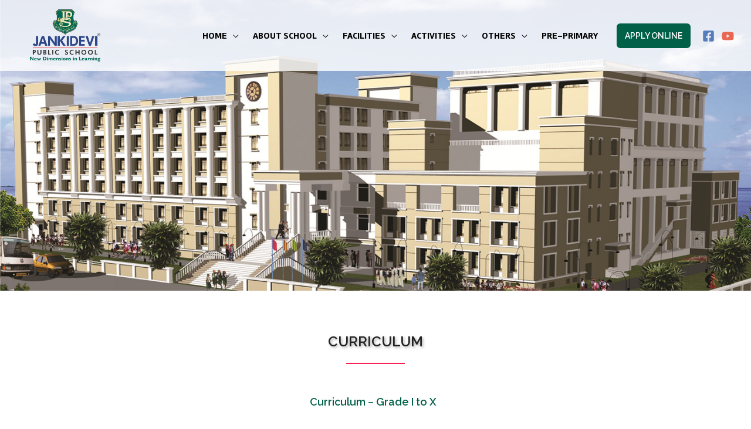

--- FILE ---
content_type: text/css
request_url: https://jankidevipublicschooljaipur.in/wp-content/uploads/elementor/css/post-7455.css?ver=1752166556
body_size: 228
content:
.elementor-7455 .elementor-element.elementor-element-d7d8b56:not(.elementor-motion-effects-element-type-background), .elementor-7455 .elementor-element.elementor-element-d7d8b56 > .elementor-motion-effects-container > .elementor-motion-effects-layer{background-image:url("https://jankidevipublicschooljaipur.in/wp-content/uploads/2021/04/JPSHeaderImageNew1.jpg");background-position:center center;background-repeat:no-repeat;background-size:cover;}.elementor-7455 .elementor-element.elementor-element-d7d8b56 > .elementor-background-overlay{background-color:#000000;opacity:0.1;transition:background 0.3s, border-radius 0.3s, opacity 0.3s;}.elementor-7455 .elementor-element.elementor-element-d7d8b56{transition:background 0.3s, border 0.3s, border-radius 0.3s, box-shadow 0.3s;padding:220px 0px 220px 0px;}.elementor-7455 .elementor-element.elementor-element-abcc2f2{text-align:center;}.elementor-7455 .elementor-element.elementor-element-abcc2f2 .elementor-heading-title{color:#FFFFFF00;}.elementor-7455 .elementor-element.elementor-element-823c447{padding:60px 30px 30px 30px;}.elementor-7455 .elementor-element.elementor-element-fe195c7{text-align:center;}.elementor-7455 .elementor-element.elementor-element-fe195c7 .elementor-heading-title{font-size:24px;font-weight:600;text-transform:uppercase;text-shadow:2px 2px 4px rgba(0, 0, 0, 0.34);}.elementor-7455 .elementor-element.elementor-element-dc051dd{--divider-border-style:solid;--divider-color:#fb2056;--divider-border-width:1.8px;}.elementor-7455 .elementor-element.elementor-element-dc051dd .elementor-divider-separator{width:9%;margin:0 auto;margin-center:0;}.elementor-7455 .elementor-element.elementor-element-dc051dd .elementor-divider{text-align:center;padding-block-start:0px;padding-block-end:0px;}.elementor-7455 .elementor-element.elementor-element-d954191{text-align:center;font-size:18px;}.elementor-7455 .elementor-element.elementor-element-3a269b9{padding:60px 60px 60px 60px;}@media(min-width:768px){.elementor-7455 .elementor-element.elementor-element-77685bd{width:12%;}.elementor-7455 .elementor-element.elementor-element-961d286{width:75.333%;}.elementor-7455 .elementor-element.elementor-element-c32d9a4{width:12%;}}@media(max-width:1024px){.elementor-7455 .elementor-element.elementor-element-d7d8b56{padding:120px 0px 100px 0px;}}@media(max-width:767px){.elementor-7455 .elementor-element.elementor-element-d7d8b56{padding:90px 0px 70px 0px;}.elementor-7455 .elementor-element.elementor-element-fe195c7{text-align:center;}.elementor-7455 .elementor-element.elementor-element-dc051dd .elementor-divider-separator{width:18%;margin:0 auto;margin-center:0;}.elementor-7455 .elementor-element.elementor-element-dc051dd .elementor-divider{text-align:center;}}